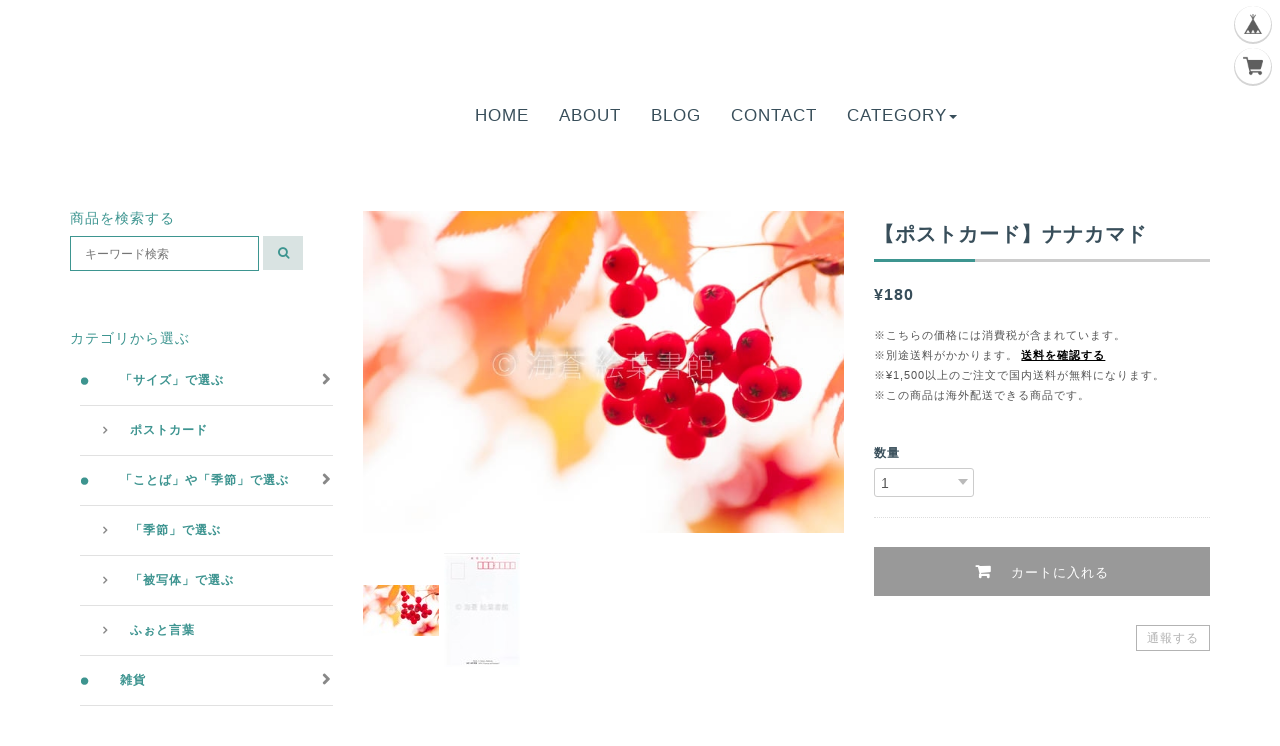

--- FILE ---
content_type: text/html; charset=UTF-8
request_url: https://shop.seasow.net/items/5144994/reviews?format=user&score=&page=1
body_size: 578
content:
				<li class="review01__listChild">
			<figure class="review01__itemInfo">
				<a href="/items/5144850" class="review01__imgWrap">
					<img src="https://baseec-img-mng.akamaized.net/images/item/origin/23224ef765dd91abe071c3902430eade.jpg?imformat=generic&q=90&im=Resize,width=146,type=normal" alt="【ポストカード】朝の鈴の音" class="review01__img">
				</a>
				<figcaption class="review01__item">
					<i class="review01__iconImg ico--good"></i>
					<p class="review01__itemName">【ポストカード】朝の鈴の音</p>
										<time datetime="2022-06-20" class="review01__date">2022/06/20</time>
				</figcaption>
			</figure><!-- /.review01__itemInfo -->
								</li>
				<li class="review01__listChild">
			<figure class="review01__itemInfo">
				<a href="/items/12293623" class="review01__imgWrap">
					<img src="https://baseec-img-mng.akamaized.net/images/item/origin/a6547eded8d6162d92102e370aa040ef.jpg?imformat=generic&q=90&im=Resize,width=146,type=normal" alt="【ポストカード】すずらん" class="review01__img">
				</a>
				<figcaption class="review01__item">
					<i class="review01__iconImg ico--good"></i>
					<p class="review01__itemName">【ポストカード】すずらん</p>
										<time datetime="2022-06-20" class="review01__date">2022/06/20</time>
				</figcaption>
			</figure><!-- /.review01__itemInfo -->
								</li>
				<li class="review01__listChild">
			<figure class="review01__itemInfo">
				<a href="/items/5144905" class="review01__imgWrap">
					<img src="https://baseec-img-mng.akamaized.net/images/item/origin/5436585a3cd95f08c260151341449a7a.jpg?imformat=generic&q=90&im=Resize,width=146,type=normal" alt="再会の冬メルヘン" class="review01__img">
				</a>
				<figcaption class="review01__item">
					<i class="review01__iconImg ico--good"></i>
					<p class="review01__itemName">再会の冬メルヘン</p>
										<time datetime="2020-03-10" class="review01__date">2020/03/10</time>
				</figcaption>
			</figure><!-- /.review01__itemInfo -->
						<p class="review01__comment">ずっと眺めていれる作品。これでこの場所に出会った友人に手紙を書きます。ありがとうございます。</p>
									<p class="review01__reply">思い出のある場所だったのですね(*^-^*)
きっとお友達も笑顔になって下さると思います！
こちらこそありがとうございます。</p>
					</li>
				<li class="review01__listChild">
			<figure class="review01__itemInfo">
				<a href="/items/26864281" class="review01__imgWrap">
					<img src="https://baseec-img-mng.akamaized.net/images/item/origin/0f992092b7f4bc506dd3b4f2c0cf783f.jpg?imformat=generic&q=90&im=Resize,width=146,type=normal" alt="【アクリアキーホルダー】メルヘンの丘(冬)" class="review01__img">
				</a>
				<figcaption class="review01__item">
					<i class="review01__iconImg ico--good"></i>
					<p class="review01__itemName">【アクリアキーホルダー】メルヘンの丘(冬)</p>
										<time datetime="2020-03-10" class="review01__date">2020/03/10</time>
				</figcaption>
			</figure><!-- /.review01__itemInfo -->
						<p class="review01__comment">思い出の場所、大切な場所でした。大切に身につけたいです。</p>
									<p class="review01__reply">外にもお持ち歩きいただけるように地味にこだわって作っています。
ぜひお供にしてくださいませ(*^-^*)</p>
					</li>
		

--- FILE ---
content_type: text/css
request_url: https://basefile.akamaized.net/testdesign/6097c40ad3021/style.css?1764126422437
body_size: 9591
content:
/*
Template name: Hexagon
Author : mami
Website : http://infinityforest.net/home
*/
/* ------------------------------------
01.Global
02.top_bar(baseMenu)
03.logo
04.global_nav
05.header
06.topBanner
07.Information
08.item-list
09.side
10.footer
11.bottom
12.itemPage
13.aboutPage
14.lowPage, privacy
15.blog
16.contact
17.other
------------------------------------ */
/* =01.Global
------------------------------------- */
body {
    background: #fff;
    font-family: -apple-system, BlinkMacSystemFont, "Helvetica Neue", "Noto Sans JP", "ヒラギノ角ゴ ProN W3", "Hiragino Kaku Gothic ProN", Arial, メイリオ, Meiryo, sans-serif;
    color: #384e5a !important;
    font-size: 14px !important;
    word-wrap: break-word;
    line-height: 1.6;
    letter-spacing: 1px;
    -webkit-font-smoothing: antialiased;
    -moz-osx-font-smoothing: grayscale;
}

a {
    color: #384e5a !important;
    -webkit-transition: background-color, color .3s linear;
    -moz-transition: background-color, color .3s linear;
    -o-transition: background-color, color .3s linear;
    transition: background-color, color .3s linear;
}

a:hover {
    text-decoration: underline !important;
    color: #7F7A77 !important;
}

a:focus {
    outline: 0;
}

#main_image img {
    width: 100%;
}

#main {
    margin-bottom: 40px;
}
#main > .item{clear: both;}
#left {
    margin-top: 20px;
    margin-bottom: 40px;
}

@media (max-width:767px) {
    #main {
        margin-top: 0px;
    }
}

ins {
    background-color: #ff9;
    color: #000;
    text-decoration: none;
}

mark {
    background-color: #ff9;
    color: #000;
    font-style: italic;
    font-weight: bold;
}

del {
    text-decoration: line-through;
}

abbr[title], dfn[title] {
    border-bottom: 1px dotted;
    cursor: help;
}

table {
    border-collapse: collapse;
    border-spacing: 0;
}

hr {
    display: block;
    height: 1px;
    border: 0;
    border-top: 1px solid #ccc;
    margin: 1em 0;
    padding: 0;
}

ol, ul {
    list-style: none;
}

ul li {
    margin: 0;
    padding: 0;
}

blockquote, q {
    quotes: none;
}

blockquote:before, blockquote:after,
q:before, q:after {
    content: '';
    content: none;
}

.clearfix {
    clear: both;
}

:focus {
    outline: 0;
}

ins {
    text-decoration: none;
}

del {
    text-decoration: line-through;
}

table {
    border-collapse: collapse;
    border-spacing: 0;
}

::-webkit-scrollbar {
    width: 5px;
    height: 8px;
}

::-webkit-scrollbar-track {
    background: #FFFFFF;
    -webkit-box-shadow: inset 1px 1px 2px #E0E0E0;
    border: 1px solid #D8D8D8;
}

::-webkit-scrollbar-thumb {
    background: #ccc;
    -webkit-box-shadow: inset 1px 1px 2px rgba(155, 155, 155, 0.4);
}

::-webkit-scrollbar-thumb:hover {
    -webkit-box-shadow: inset 1px 1px 10px rgba(0, 0, 0, 0.3);
}

::-webkit-scrollbar-thumb:active {
    background: #888;
    -webkit-box-shadow: inset 1px 1px 2px rgba(0, 0, 0, 0.3);
}

/* =02.top_bar(baseMenu)
------------------------------------- */
#baseMenu {
    box-sizing: border-box;
    position: fixed;
    top: 0;
    right: 0;
    z-index: 100;
    padding: 5px 10px;
}

@media only screen and (min-width : 1200px) {
    #baseMenu {
        box-sizing: border-box;
        position: fixed;
        top: 0;
        right: 0;
        z-index: 100;
        width: 95px;
        padding: 5px 10px;
    }
}

#baseMenu img {
    display: inherit;
}

#baseMenu img {
    height: 20px !important;
}

#baseMenu>ul>li {
    float: left;
    list-style: none;
}

#baseMenu>ul>li.base {
    margin: 0 10px 5px 0;
}

#baseMenu>ul>li a {
    background-color: #FFF;
    border-radius: 50%;
    box-shadow: 0px 1px 0px 1px rgba(150, 150, 150, .4);
    cursor: pointer;
    display: block;
    margin: 1px 0 0;
    padding: 8px;
    -webkit-font-smoothing: antialiased;
    -webkit-transition-duration: 0.2s;
    -moz-transition-duration: 0.2s;
    -o-transition-duration: 0.2s;
    transition-duration: 0.2s;
}

#baseMenu>ul>li a:hover {
    box-shadow: 0px 0px 0px 1px rgba(150, 150, 150, .2);
    padding: 8px;
}

#top_bar .account_list {
    float: right;
    margin: 0;
}

#top_bar .account_list li {
    padding: 0;
}

#top_bar .account_list li a {
    display: inline-block;
    padding: 0 8px;
    color: #fff !important;
    font-size: 12px;
    line-height: 25px;
    background-color: #333333;
}

#top_bar .account_list li a:hover {
    text-decoration: none;
    background-color: #555;
}

#category-menu .category-list {
    display: none;
}

#category-menu:hover .category-list {
    display: block;
    padding: 10px 0 0;
    position: absolute;
    top: 35px;
    left: 25px;
    z-index: 9999;
}

#category-menu .category-list ul {
    background-color: #FFF;
    border: 1px solid #CCC;
    padding: 10px;
    border-radius: 3px;
    cursor: pointer;
    margin: 0;
    min-width: 150px;
}

#category-menu .category-list ul li {
    border: none;
    float: none;
    height: auto;
    line-height: 26px;
    margin: 0;
    padding: 0;
    text-align: left;
    width: 100%;
}

#category-menu .category-list ul li a {
    display: inline;
    font-size: 12px;
    font-weight: normal;
    letter-spacing: 1px;
    line-height: 18px;
}

#category-menu .category-list ul li a:hover {
    border-bottom: none;
    text-decoration: underline;
    color: #968336;
}

#category-menu .category-list ul li {
    display: block;
}

/* =03.LOGO
------------------------------------- */
#logo .site_name, #logoH .site_name {
    font-family: 'Luckiest Guy', cursive;
    font-size: 45px;
    font-weight: bold;
    margin: 0;
}

#logo {
    margin-bottom: 50px;
    float: none;
}

@media (max-width: 500px) {
    #logo {
        margin-bottom: 0;
    }
}

#logo .site_name a, #logoH .site_name a {
    color: #968336 !important;
}

#logo .site_name a:hover, #logoH .site_name a:hover {
    text-decoration: none !important;
}

#logo .site_name img {
    display: block;
    margin-left: auto;
    margin-right: auto;
    max-width: 100%;
}

@media (max-width:500px) {
    #logo .site_name img {
        display: block;
        margin-left: auto;
        margin-right: auto;
        max-width: 80%;
        max-height: 170px;
    }
}

#logoH .site_name a img {
    display: block;
    margin-top: .15em;
    max-width: 100%;
}

@media (max-width:500px) {
    #logoH .site_name img {
        display: block;
        margin-left: auto;
        margin-right: auto;
        max-width: 80%;
        max-height: 170px;
    }

    #logoH a span.logoText {
        text-align: center;
    }
}

/* =04.global_nav
------------------------------------- */
#header-navH {
    position: relative;
    width: 100%;
}

#header-navH>nav.navbar.navbar-default {
    position: absolute;
    bottom: 0;
    right: 0;
    width: 66.66666667%;
}


@media (max-width: 767px) {
    #header-navH>nav.navbar.navbar-default {
        position: relative;
        width: 100%;
    }
    .navbar-toggle{
        width: 94%;
    }
}

@media only screen and (max-width : 1200px) {
    #header-navH {
        margin-top: 0 !important;
    }
}

@media only screen and (max-width : 800px) {
    #header-navH {
        margin-top: -5px !important;
    }
}

#header-nav {
    margin: 0 auto;
    display: block;
    float: none;
}

.navbar {
    margin: 0 !important;
}

.navbar-default {
    background: none !important;
    border: none !important;
}

@media only screen and (max-width : 1200px) {
    .navbar-default {
        margin-top: 12px !important;
    }
}

@media only screen and (max-width : 800px) {
    .navbar-default {
        margin-top: 7px !important;
    }
}

.official_on {
    margin: 0 auto
}

.official_off {
    margin: 0 auto
}

.navbar-default .navbar-nav>li>a {
    position: relative;
    display: inline-block;
    transition: .3s;
}

.navbar-default .navbar-nav>li>a::after {
    position: absolute;
    top: 0;
    left: 50%;
    content: '';
    width: 0;
    height: 1px;
    background-color: #851;
    transition: .3s;
    -webkit-transform: translateX(-50%);
    transform: translateX(-50%);
}

.navbar-default .navbar-nav>li>a:hover, .navbar-default .navbar-nav>li>a:focus {
    text-decoration: none !important;
    color: #851 !important;
}

@media only screen and (min-width : 768px) {
    .navbar-default .navbar-nav>li>a:hover::after, .navbar-default .navbar-nav>li>a:focus {
        width: 100%;
    }

    .navbar-default .navbar-nav>li>a:hover::before {
        position: absolute;
        top: 0;
        left: 50%;
        content: '';
        width: 0;
        height: 0;
        border-style: solid;
        border-width: 5px 3.5px 0 3.5px;
        border-color: #851 transparent transparent transparent;
    }
}

#header-nav .header_list {
    float: left;
    margin: 0;
}

#header-nav .header_list li a {
    font-size: 12px;
}

.navbar-nav {
    font-size: 1.2em;
    font-color: #000;
}

@media only screen and (max-width : 800px) {
    .navbar-nav {
        font-size: 1em;
    }
}

.navbar-default .navbar-nav>.open>a, .navbar-default .navbar-nav>.open>a:hover, .navbar-default .navbar-nav>.open>a:focus {
    background-color: #fff !important;
}

@media only screen and (max-width : 500px) {
    .navbar-toggle {
        position: relative;
        width: 100% !important;
        float: none !important;
        padding: 9px 10px !important;
        margin-top: 20px !important;
        margin-right: 0 !important;
        margin-bottom: 8px;
        background-color: transparent;
        background-image: none;
        border: 1px solid transparent;
        border-radius: 0 !important;
    }

    .navbar-toggle p {
        margin: 0;
        font-size: 14px;
    }

    .navbar-toggle i {
        margin-right: 7px !important;
    }

    .nav>li {
        border-bottom: 1px solid #ddd;
    }

    .nav>li a {
        font-size: 14px;
    }
}

.dropdown-menu {
    box-shadow: 0 !important;
}

.dropdown-menu>li>a {
    padding: 5px 10px !important;
    font-size: 12px !important;
}

.dropdown-menu>li>a:hover {
    text-decoration: none !important;
}

.dropdown-menu>li>a i {
    margin-right: 10px;
}

ul.category_medium {
    font-size: 12px;
    list-style-type: circle;
}

ul.category_medium li>a {
    display: block;
}

span.cat-m {
    font-size: 9px;
    margin-left: 5px;
}

@media only screen and (min-width : 768px) {
    .dropdown:hover .dropdown-menu {
        display: block;
    }
}

.nav_V {
    float: none !important;
    text-align: center;
}

.nav_V>li {
    float: none !important;
    position: relative;
    display: inline-block;
    z-index: 9999;
}

@media (max-width: 800px) {
    .nav>li>a {
        position: relative;
        display: block;
        padding: 10px 10px;
    }
}

@media only screen and (max-width : 500px) {
    .nav_V>li {
        position: relative;
        display: block !important;
        text-align: left !important;
    }
}

/* =05.header
------------------------------------- */
#headerH>.container {
    padding: 6.5em 15px 1em;
    background: #fff;
}

@media (max-width: 500px) {
    #headerH>.container {
        padding: 4.5em 15px 0;
    }
}

#header>.container {
    padding: 5.5em 0 0;
    background: #fff;
}

@media (max-width: 500px) {
    #header>.container {
        padding: 4.5em 15px 0;
    }
}

/* =06.topBanner
------------------------------------- */
#topBanner, #no-topBanner {
    width: 100%;
    overflow: hidden;
    padding: 3rem 0;
}

@media (max-width: 500px) {
    #topBanner, #no-topBanner {
        width: 100%;
        height: auto;
        overflow: hidden;
        padding: 18px 0 20px 0;
    }
}

#banner img {
    width: 100%;
    max-height: 400px;
}

/*----- slider ----*/
#main_slider {
    max-height: 400px;
    overflow: hidden;
}

.carousel .item-mask {
    width: 100%;
    overflow: hidden;
}

.carousel-control .icon-prev,
.carousel-control .icon-next,
.carousel-control .fa-chevron-left,
.carousel-control .fa-chevron-right {
    position: absolute;
    top: 50%;
    z-index: 5;
    display: inline-block;
}

.carousel-control .icon-prev,
.carousel-control .fa-chevron-left {
    left: 50%;
    margin-left: -10px;
}

.carousel-control .icon-next,
.carousel-control .fa-chevron-right {
    right: 50%;
    margin-right: -10px;
}

.carousel-control .icon-prev,
.carousel-control .icon-next {
    width: 20px;
    height: 20px;
    margin-top: -10px;
    font-family: serif;
    line-height: 1;
}

@media screen and (min-width: 768px) {

    .carousel-control .fa-chevron-left,
    .carousel-control .fa-chevron-right,
    .carousel-control .icon-prev,
    .carousel-control .icon-next {
        width: 30px;
        height: 30px;
        margin-top: -15px;
        font-size: 30px;
        color: #fff !important;
    }

    .carousel-control .fa-chevron-left,
    .carousel-control .icon-prev {
        margin-left: -15px;
    }

    .carousel-control .fa-chevron-right,
    .carousel-control .icon-next {
        margin-right: -15px;
    }

    .carousel-caption {
        right: 20%;
        left: 20%;
        padding-bottom: 30px;
    }

    .carousel-indicators {
        bottom: 0 !important;
    }
}

@media screen and (min-width: 500px) {
    .carousel-indicators {
        bottom: 0 !important;
    }
}

.carousel-control .fa-chevron-left,
.carousel-control .fa-chevron-right,
.carousel-control .icon-prev,
.carousel-control .icon-next {
    color: #fff !important;
}

/* =07.Inform
------------------------------------- */
#information {
    min-height: 100px;
    padding: 0 1em;
    background: #fff;
    overflow-y: auto;
}

@media (max-width: 1200px) {
    #information {
        max-height: 300px;
    }
}

@media (max-width: 991px) {
    #information {
        max-height: 252px;
    }
}

@media (max-width: 500px) {
    #information {
        margin-top: 20px;
        height: 157px;
    }
}

#information .side_title {
    position: relative;
    font-size: 17px;
    margin: 10px 0 42px 0;
    color: #444;
}

#information .side_title:after {
    content: "";
    width: 12%;
    height: 1px;
    position: absolute;
    bottom: -7px;
    left: 10%;
    background: #968336;
}

@media (max-width: 800px) {
    #information .side_title {
        font-size: 15px;
        margin-bottom: 20px;
    }

    #information .side_title:after {
        bottom: -7px;
        left: 17%;
        width: 14%;
    }
}

@media (max-width: 500px) {
    #information .side_title:after {
        width: 12%;
        left: 9%;
    }
}

@media (max-width: 321px) {
    #information .side_title:after {
        width: 12%;
        left: 11%;
    }
}

#information_inner {
    padding: 0 10px 0.875em 0;
    margin-left: 10px;
    color: #384e5a;
}

.information_cat {
    position: relative;
    padding: 3px 6px;
    color: #fff;
    font-size: 10px;
    background-color: #333;
    margin-right: 1.2em;
    text-transform: uppercase;
}

.information_cat::after {
    content: "";
    position: absolute;
    top: 0;
    right: -7px;
    width: 0;
    height: 0;
    border-style: solid;
    border-width: 17px 7px 0 0;
    border-color: #333 transparent transparent transparent;
}

/* =08.item-list
------------------------------------- */
#contents>.container {
    background: #fff;
    padding-top: 56px;
    padding-bottom: 60px;
}

@media only screen and (max-width : 768px) {
    #contents>.container {
        padding-top: 36px;
        padding-bottom: 30px;
    }
}

.main_item_panel {
    margin-bottom: 60px;
}

@media (max-width: 500px) {
    .main_item_panel {
        margin-bottom: 10px;
    }

    .main_item_panel:nth-child(odd) {
        padding: 0 5px 0 10px;
    }

    .main_item_panel:nth-child(even) {
        padding: 0 10px 0 5px;
    }
}

.main_title {
    position: relative;
    margin-top: 16px;
    margin-bottom: 40px;
    color: #444;
    font-size: 21px;
    font-weight: 400;
    letter-spacing: 0px;
}

.main_title:after {
    content: "";
    width: 5%;
    height: 1px;
    position: absolute;
    bottom: -10px;
    left: 3%;
    background: #968336;
}

@media (max-width: 800px) {
    .main_title {
        font-size: 18px;
    }

    .main_title:after {
        left: 5%;
    }
}

@media (max-width: 500px) {
    .main_title {
        font-size: 18px;
        margin-top: 0
    }

    .main_title:after {
        left: 7.5%;
        width: 10%;
    }
}

@media (max-width: 321px) {
    .main_title {
        font-size: 18px;
        margin-top: 0
    }

    .main_title:after {
        left: 9.5%;
        width: 10%;
    }
}

.item_list {
    padding: 10px;
    border: solid 1px #ccc;
    background: #fff;
    box-shadow: 4px 4px 2px #e1e1e1;
}

@media (max-width: 500px) {
    .item_list {
        min-height: 200px;
        padding-bottom: 0;
        margin-bottom: 15px;
    }
}

.item_list .cat_name {
    position: absolute;
    top: 0;
    right: 0;
    z-index: 1;
    text-align: center;
    padding: 3px 6px;
    color: #fff;
    font-size: 10px;
    background-color: #333333;
}

.item_image a, .item_image_fix a {
    display: block;
}

img.item_image_fix {
    display: block;
    margin: 0 auto;
    height: 160px;
    width: auto;
    overflow: hidden;
    background-repeat: no-repeat;
    background-position: center center;
    background-size: cover;
}

@media (max-width: 800px) {
    .item_list .item_image_fix {
        height: 171px;
        width: auto;
    }
}

@media (max-width: 500px) {
    .item_list .item_image_fix {
        height: 128px;
        width: auto;
    }
}

@media (max-width: 400px) {
    .item_list .item_image_fix {
        height: 93px;
        max-width: 100%;
    }
}

.title {
    padding-bottom: 2em;
}

.item_image {
    margin-bottom: 10px;
    max-width: 100%;
    overflow: hidden;
}

h2.title {
    margin: 10px 0 20px 0;
    padding: 0;
    font-size: 13px;
    font-weight: 600;
    line-height: 1.4 !important;
}

h2.title a {
    font-size: 13px;
    font-weight: 600;
    line-height: 1.4 !important;
}

.price_left {
    margin: 0;
    padding: 0 10px 0 5px;
    white-space: nowrap;
    overflow: hidden;
}

.price_right {
    text-align: right;
    padding-bottom: 10px;
    white-space: nowrap;
    overflow: hidden;
}

@media (max-width: 500px) {
    .price_left {
        padding: 0 0 10px 0;
    }

    .price_right {
        padding: 0 5px 10px 0;
    }

    .price_Discoun {
        display: block;
        text-align: center;
    }
}

span.price, .price {
    font-style: italic;
    word-break: break-all;
    white-space: nowrap;
}

.price {
    margin-top: 10px;
}

.price_Proper {
    display: block;
    text-decoration: line-through;
    margin-bottom: 10px;
}

.price_Discount_price {
    color: #E53935;
    font-size: 13px;
    white-space: nowrap;
    word-break: keep-all;;
}
.price_Discount {
    color: #E53935;
    padding: 1px 3px;
    border: solid 1px #E53935;
    margin-left: 5px;
}
@media (max-width: 1024px) {
    .price_left >.price_Discount {
        float: left;
    }
    .price_right >.price_Discount {
        float: right;
    }

}

p.more {
    margin-top: 40px;
    text-decoration: none;
    padding: 0;
}

a p.more:hover, #Readmore p.more:hover {
    text-decoration: none;
}

#Readmore a p.more:hover {
    text-decoration: none;
    color: ##eee !important;
}

@media (max-width: 500px) {
    #Readmore {
        margin-top: 15px;
    }
}

p.more {
    text-align: center;
    border: 1px solid #ccc;
    margin: 0 auto;
    padding: 20px 0;
}

@media (max-width: 800px) {
    #Readmore {
        width: 90%;
    }
}

#Readmore:hover {
    border: 1px solid #aaa;
    color: #eee !important;
    background-color: #333333;
    text-decoration: none;
    cursor: pointer;
}

#Readmore p i {
    margin-right: 10px;
}

#Readmore p i:hover {
    color: #eee !important;
}

@media (max-width: 500px) {
    #Readmore {
        width: 100%;
        padding: 10px 0;
    }
}

.item_image a .soldout_cover {
    background-color: rgba(255, 255, 255, 0.9);
    bottom: 0;
    /* filter: progid:DXImageTransform.Microsoft.Gradient(GradientType=0,StartColorStr=#77000000,EndColorStr=#77000000); */
    /* -ms-filter: "progid:DXImageTransform.Microsoft.Gradient(GradientType=0,StartColorStr=#77000000,EndColorStr=#77000000)"; */
    filter: alpha(opacity=80);
    -ms-filter: "alpha(opacity=80)";
    -moz-opacity: 0.8;
    -khtml-opacity: 0.8;
    left: 0;
    opacity: 0.8;
    position: absolute;
    right: 0;
    top: 0;
    zoom: 1;
    z-index: 999;
}

.item_image a .soldout_cover p, .item_image_fix .soldout_cover p {
    text-align: center;
    color: #000;
    font-size: 22px;
    font-weight: 600;
    font-family: 'Federo';
    margin-top: 38%;
}

.recommend_item_meta, .information_item_meta {
    margin-top: 1em;
}

/* =09.side
------------------------------------- */
#category .side_title, #side_recommend .side_title {
    margin-top: 0;
    color: #444;
    font-size: 14px;
    text-transform: uppercase;
}

#Side_info .side_title {
    margin-top: 0;
    color: #444444;
    font-size: 15px;
    text-transform: uppercase;
    margin-bottom: 20px;
}

#Side_info {
    margin-bottom: 40px;
}

#category .side_panel {
    font-size: 12px;
}

#category .side_panel {
    padding: 0;
}

#category .side_panel p {
    margin: 0;
}

ul#appsItemCategoryTag {
    margin: 0;
    padding: 0;
}

#category {
    margin-bottom: 60px;
}

#category .side_panel ul {
    padding: 0;
    margin-left: 10px;
}

#category .side_panel ul li {
    list-style: none;
    padding: 0;
}

#category .side_panel ul li a {
    list-style: none;
    display: block;
    background: url(https://basefile.s3.amazonaws.com/testdesign/55f55c3b8b389/bullet.png) no-repeat left;
    padding: 15px 40px;
    border-bottom: 1px solid #e1e1e1;
    color: #777;
    font-size: 12px;
    font-weight: bold;
}

#category .side_panel ul li a:after {
    content: "\f054";
    display: inline-block;
    font-family: FontAwesome;
    position: absolute;
    right: 1.4em;
    color: #888;
}

#category-menu .category-list ul li:before {
    content: "\f105";
    display: inline-block;
    font-family: FontAwesome;
    color: #777;
    margin-right: 5px;
}

#category .side_panel ul li a:hover {
    text-decoration: none;
    color: #555555;
}

#category .side_panel ul li.list_img img {
    width: 30px;
    height: 30px;
}

#category .side_panel ul.appsItemCategoryTag_lowerchild {
    background: none;
    padding: 0;
    margin-left: 0;
}

#category .side_panel ul.appsItemCategoryTag_lowerchild li a:after {
    content: "\f105";
    display: inline-block;
    font-family: FontAwesome;
    position: absolute;
    left: 4em;
    color: #888;
}

#category .side_panel ul.appsItemCategoryTag_lowerchild li a {
    list-style-type: circle !important;
    display: block;
    background: none;
    padding: 15px 50px;
    border-bottom: 1px solid #e1e1e1;
    color: #777;
    font-size: 12px;
    font-weight: bold;
}

#category .side_panel ul.appsItemCategoryTag_lowerchild li.appsItemCategoryTag_child a {
    list-style-type: circle !important;
    display: block;
    background: none;
    padding: 15px 50px;
    border-bottom: 1px solid #e1e1e1;
    color: #777;
    font-size: 12px;
    font-weight: bold;
}

/*recommend*/
#side_recommend {
    margin-bottom: 40px;
}

#side_information {
    margin-bottom: 20px;
}

#side_recommend .side_panel {
    font-size: 12px;
}

#side_recommend .side_panel dt,
#side_recommend .side_panel dd,
#side_recommend .side_panel label {
    padding: 3px 0;
    color: #777777;
    font-weight: 100;
}

#side_recommend .side_panel dl {
    margin: 0;
}

#side_recommend .item_list {
    clear: both;
    float: left;
    position: relative;
    margin-bottom: 20px;
}

#side_recommend .item_list .cat_name {
    position: absolute;
    top: 0;
    left: 0;
    text-align: center;
    padding: 3px 6px;
    color: #fff;
    font-size: 10px;
    background-color: #333333;
}

#side_recommend .item_list .item_image {
    float: left;
    width: 90px;
    margin-right: 10px;
    border: 1px solid #e1e1e1;
}

#side_recommend .item_list .item_image img {
    width: 100%;
    height: 100%;
}

@media (max-width: 800px) {
    #side_recommend .item_list .item_image {
        float: none;
        width: 130px;
        margin-bottom: 10px;
    }
}

#side_recommend .item_list .item_meta {
    float: right;
    max-width: 110px;
}

#side_recommend .item_list .item_meta .title {
    margin-top: 0;
    margin-bottom: 10px;
}

#side_recommend .recommend_item_panel {
    position: relative;
    margin: 0 0 40px 10px;
    background: #fff;
}

#side_recommend .recommend_item_panel .recommend_item_image img {
    width: 100%;
    height: 100%;
    padding: 4px;
}

#side_recommend .recommend_item_panel .recommend_item_image {
    float: left;
    width: 90px;
    margin-right: 10px;
    border: 1px solid #e1e1e1;
}

@media (max-width: 800px) {
    #side_recommend .recommend_item_panel .recommend_item_image {
        width: 140px;
        margin-bottom: 10px;
    }
}

@media (max-width: 500px) {
    #side_recommend .recommend_item_panel .recommend_item_image {
        width: 90px;
        margin-bottom: 0;
    }
}

#side_recommend .recommend_item_panel .recommend_item_meta {
    padding: 0 10px;
}

#side_recommend .recommend_item_panel .recommend_item_meta .recommend_title a {
    font-size: 12px;
    font-weight: bold;
}

#guide {
    margin-bottom: 40px;
}

#guide .side_title {
    margin-top: 0;
    color: #444444;
    font-size: 14px;
}

#guide .side_panel {
    font-size: 12px;
    padding: 0;
}

#guide .side_panel ul,
#guide .side_panel p {
    margin: 0;
}

#guide .side_panel ul li a {
    display: block;
    padding: 15px;
    border-bottom: 1px solid #e1e1e1;
    color: #777777;
    font-size: 12px;
    font-weight: bold;
}

#guide .side_panel ul li a:hover {
    text-decoration: none;
    color: #555555;
}

#guide .side_panel ul li a:hover>i {
    color: #555555;
}

#guide .side_panel ul li a i {
    float: right;
    margin-top: 4px;
    color: #777777;
    font-size: 12px;
}

/* =10.footer
------------------------------------- */
#footer_wrapper {
    border-top: 3px solid #e1e1e1;
    color: #888;
    background: #000 url(../images/footer.png) no-repeat center bottom;
    background-size: contain;
}

#footer {
    position: relative;
    text-align: center;
    padding: 35px 25px 35px 25px;
    color: #888;
    font-size: 12px;
}

#footer ul li a {
    color: #888 !important;
}

#footer ul li a:hover {
    color: #eee !important;
}

#footer #pagetop a {
    position: absolute;
    top: -30px;
    right: 15px;
    display: block;
    width: 38px;
    height: 38px;
    border: 1px solid #aaa;
    font-size: 24px;
    color: #eee !important;
    background-color: #333333;
    transform: rotate(-45deg);
}

#footer #pagetop a:hover {
    color: #000 !important;
    background-color: #fff;
}

#footer #pagetop a i {
    line-height: 24px;
    transform: rotate(45deg);
}

#footer #pagetop a i:hover {
    color: #000 !important;
    line-height: 24px;
    transform: rotate(45deg);
}

#copyright {
    color: #fff;
    padding-top: 7px;
}

#copyright span {
    margin: 0 5px;
}

/* =11.bottom
------------------------------------- */
#bottom {
    margin-top: 40px;
}

#bottom_item {
    margin-top: 60px;
}

@media (max-width: 500px) {
    #bottom {
        margin-top: 32px;
        padding: 0;
    }
}

#free .free_title {
    padding: 6px 10px;
    margin-top: 20px;
    margin-bottom: 10px;
    border: 1px solid #e1e1e1;
    vertical-align: middle;
    line-height: 2;
}

#free .free_title i {
    font-size: 16px;
    margin-right: 10px;
}

.free_body {
    padding: 15px 5px;
}

@media (max-width: 500px) {
    .free_body {
        padding: 15px 0;
    }
}

.full_free {
    overflow: hidden;
}

.full_free img {
    padding: 0 5px;
}

@media (max-width: 500px) {
    .full_free img {
        padding: 0 0 10px 0;
    }
}

/* =12.itemPage
------------------------------------- */
ul#slideImg {
    margin: 0;
    padding: 0;
    list-style: none;
}

.imgBox img {
    max-width: 100%;
    height: auto;
    z-index: 50;
    display: block;
}

@media (max-width: 1200px) {
    .imgBox img {
        z-index: 50;
        display: block;
        max-width: 100%;
    }
}

@media (max-width:800px) {
    .imgBox img {
        z-index: 50;
        display: block;
        max-width: 100%;
    }
}

@media (max-width:500px) {
    .imgBox img {
        z-index: 50;
        display: block;
        max-width: 100%;
    }
}

ul#slideImgPager {
    padding: 20px 0 0 5px;
    list-style: none;
    overflow: hidden;
}

ul#slideImgPager li {
    margin: 0 0 10px 0;
}

.list-inline>li {
    display: inline-block;
    padding-right: 0;
    padding-left: 0;
}

.smallImgBox img {
    width: 100%;
}

.itemTitle, #law h2, #privacy h2, .inquirySection h1, #about h2 {
    margin: 8px 0 24px 0;
    background: none !important;
    border-bottom: 3px solid #ccc;
    position: relative;
    padding-left: 0;
    padding-bottom: 10px;
    font-weight: 600;
    font-size: 20px;
    line-height: 1.5;
}

.itemTitle:after, #law h2:after, #privacy h2:after, .inquirySection h1:after, #about h2:after {
    content: "";
    width: 30%;
    height: 3px;
    position: absolute;
    bottom: -3px;
    left: 0;
    background: #851;
}

ul#slideImgPager li img._it_img {
    display: none;
}

.emb {
    white-space: nowrap;
}

#buyButton {
    overflow: hidden;
}

.report {
    border-top: 1px dotted #ddd;
    right: 0;
    text-align: right;
    padding: 20px 0 0 0;
}

#widget {
    margin: 0 !important;
    text-align: left !important;
}

@media (max-width: 800px) {
    .itemTitle {
        margin-top: 40px;
    }

    .itemDescription {
        margin-top: 20px;
    }
}

@media (max-width: 500px) {
    .itemDescription {
        margin-top: 0;
        font-size: 0.9em!important;
    }

    .itemTitle {
        margin-top: 10px;
    }

    .twitter {
        padding: 0;
    }

    .emb {
        padding: 0;
    }
}

.itemPrice h2 {
    font-size: 16px;
    margin-bottom: 24px;
    font-weight: 700;
}

#itemAttention p {
    color: #555;
    margin-bottom: 3px;
    font-size: 11px;
}

.alesPeriod--term {
    color: #fff;
}

a#postageOpen {
    display: inline;
    color: #000 !important;
}

.item_info {
    margin-top: 40px;
}

@media (max-width: 800px) {
    .item_info {
        margin-top: 20px;
    }
}

@media (max-width: 500px) {
    .item_info {
        margin-top: 32px;
    }
}

.itemDescription p {
    color: #555;
}

select, input[type="file"] {
    height: 30px;
    line-height: 30px;
}
.PurchaseForm{margin-top: 40px;}
.purchaseButton__btn--requestRestockMail{
    border: 2px solid #4e4d4d;
    border-radius: 0;
    background: #fff;
    padding: 15px;
    display: block;
    text-align: center;
    position: relative;
    color: #444;
    margin: 7em 0 3em 0;
}
.purchaseButton__btn--requestRestockMail:before{
    position: absolute;
    top: 2px;
    left: 2px;
    width: calc(100% - 4px);
    height: calc(100% - 4px);
    content: '';
    -webkit-transition: all .3s;
    transition: all .3s;
    border: 1px solid #4e4d4d;
}
.purchaseButton__btn--requestRestockMail:hover:before {
    top: 0;
    left: 0;
    width: 100%;
    height: 100%;
    content: '';
}
.search_container {
    box-sizing: border-box;
}

.search_container input[type="text"] {
    background: #fff;
    border: 1px solid #ccc;
    height: 35px;
    max-height: 95%;
}
@media (max-width: 500px) {
    .search_container input[type="text"] {
        width: 100%;
    }
}
@media (max-width: 1024px) {
    .search_container input[type="text"] {
        width: 70%;
    }
}

.search_container input[type="text"]:focus {
    outline: 0;
}

.search_container input[type="submit"] {
    cursor: pointer;
    font-family: FontAwesome;
    border: none;
    background: #ccc;
    color: #555;
    outline: none;
    width: 40px;
    height: 34px;
    vertical-align: top;
}

@media (max-width: 800px) {
    .search_container input[type="submit"] {
        margin-top: 0;
    }
}
@media (max-width: 500px) {
    #purchase_form>select,  #purchase_form>input[type="text"]{
        display: block;
        Width: 100%;
    }
}
select {
    margin-bottom: 0;
    padding: 4px 6px;
    font-size: 14px;
    min-width: 100px;
    height: 30px;
    line-height: 30px;
    background-color: #fff;
    border: 1px solid #ccc;
    color: #555;
    vertical-align: middle;
    -webkit-border-radius: 3px;
    -moz-border-radius: 3px;
    border-radius: 3px;
}

.button, .purchaseButton__btn--addToCart, .purchaseButton__btn--comingSoon, .purchaseButton__btn--noItem, .purchaseButton__btn--comingSoonStay, .purchaseButton__btn--endOfSale, .purchaseButton__btn--notApplying {
    font-family: -apple-system, 'Josefin Sans', BlinkMacSystemFont, "Helvetica Neue", "Noto Sans JP", "ヒラギノ角ゴ ProN W3", "Hiragino Kaku Gothic ProN", Arial, メイリオ, Meiryo, sans-serif;
    : Arial, Helvetica, "Hiragino Kaku Gothic ProN", "郢晏�ﾎ帷ｹｧ�ｮ郢晄焔�ｧ蛛ｵ縺� Pro W3", "Meiryo", sans-serif !important;
    margin: 30px 0 30px 270px;
    float: right;
    background-color: #999;
    padding: 12px 5px;
    font-size: 13px;
    letter-spacing: 1px;
    text-align: center;
    color: white !important;
    cursor: pointer;
    width: 100%;
    border: 0px;
    -webkit-transition-duration: 0.2s;
    -moz-transition-duration: 0.2s;
    -o-transition-duration: 0.2s;
    transition-duration: 0.2s;
    -webkit-transition-timing-function: ease-in-out;
    -moz-transition-timing-function: ease-in-out;
    -o-transition-timing-function: ease-in-out;
    transition-timing-function: ease-in-out;
}

.button:hover, .purchaseButton__btn--addToCart:hover, .purchaseButton__btn--comingSoon:hover, .purchaseButton__btn--noItem:hover, .purchaseButton__btn--comingSoonStay:hover, .purchaseButton__btn--endOfSale:hover, .purchaseButton__btn--notApplying:hover {
    opacity: 0.7;
    filter: progid:dximagetransform.microsoft.alpha(opacity=80);
}

#purchase_form .purchaseButton .purchaseButton__btn:disabled {
    background: #d6d6d6;
    cursor: not-allowed;
}

.tempDetail section.row #purchase_form label {
    font-size: 14px;
    margin: 16px 0 8px 0;
    line-height: 1em;
    display: block;
}
.tempDetail section.row select {
    cursor: pointer;
    overflow: hidden;
    text-overflow: ellipsis;
    white-space: nowrap;
    word-wrap: normal;
}
.tempDetail section.row input:not(.shippingList__accordionSwitch), .tempDetail section.row select {
    display: block;
    margin-bottom: 16px;
    width: 100%;
    box-sizing: border-box;
}
#widget>a.widgetLink {
    margin-top: 20px;
    background-color: #D2D1D1 !important;
    vertical-align: middle;
    display: block;
    font-size: 11px;
    color: #5F5D5D !important;
    border-radius: 3px;
    -webkit-border-radius: 3px;
    -moz-border-radius: 3px;
    -o-border-radius: 3px;
    padding: 0 5px;
}

.takeout__label, .lottery__label {
    display: inline-block;
    padding: 5px;
}

.takeout__data, .lottery__data--applying, .preOrder, .salesPeriod--term, .salesPeriod--finish {
    margin: 20px 0;
    padding: 3px;
}

.lottery__data--announce {
    display: block;
    margin-bottom: 20px;
    padding: 3px;
}

.deliveryShortestDay {
    margin: 10px 0 20px 0;
}

.lottery__data--applying {
    display: block;
}

.salesPeriod--text, p#currencyWarning {
    margin-top: 20px;
}

span.ItemTakeout, span.ItemLottery {
    padding: 2px 3px;
}

.R_title {
    margin-top: 1em;
}

@media (max-width: 500px) {
    .social {
        margin-top: 15px;
        padding: 0;
    }
}

/* =13.aboutPage
------------------------------------- */
#about {
    padding: 20px 40px 40px !important;
}

@media (max-width:500px) {
    #about {
        padding: 20px 0 40px !important;
    }
}

#about p, #law p, #privacy p {
    color: #555;
}

#about {
    font-size: 13px;
    line-height: 1.7;
}

.about_social {
    margin-top: 40px;
    padding: 20px 0;
}

.about_social ul {
    margin: 0;
    padding: 0;
}

.about_shopinfo {
    margin-top: 40px;
}

.about_shopinfo dl {
    border-top: 1px solid #d9d9d9;
    border-right: 1px solid #d9d9d9;
    display: table;
    width: 100%;
    margin-bottom: 0 !important;
}

@media (max-width:500px) {
    .about_shopinfo dl {
        border-right: 0;
    }
}

.about_shopinfo dl:last-child {
    border-bottom: 1px solid #d9d9d9;
}

.about_shopinfo dt {
    color: #FFFFFF;
    background-color: #A0A0A0;
    padding: 16px;
    display: table-cell;
    box-sizing: border-box;
    width: 25%;
    font-weight: 400;
    text-align: center;
    vertical-align: middle;
}

@media (max-width: 500px) {
    .about_shopinfo dt {
        display: block;
        text-align: left;
        width: 100%;
        vertical-align: middle;
    }
}

.about_shopinfo dd div.innner {
    padding: 16px 45px 16px 40px;
}

@media (max-width: 500px) {
    .about_shopinfo dd div.innner {
        padding: 16px 45px 16px 15px;
    }
}

/* =14.lowPage
------------------------------------- */
#law h3, #privacy h3 {
    font-size: 18px;
    color: #1A1A1A;
    border-left: 1px solid #000;
    padding-left: 10px;
    margin: 40px 0 25px 0;
}

.privacy_intro {
    margin: 15px 0;
    line-height: 1.7;
}

#privacy, #law {
    padding-left: 40px;
    box-sizing: border-box;
    font-family: -apple-system, BlinkMacSystemFont, "Helvetica Neue", "Noto Sans JP", "ヒラギノ角ゴ ProN W3", "Hiragino Kaku Gothic ProN", Arial, メイリオ, Meiryo, sans-serif;
    : Arial, Helvetica, "Hiragino Kaku Gothic ProN", "驛｢譎擾ｿｽ�主ｸｷ�ｹ�ｧ�ｽ�ｮ驛｢譎���ｽ�ｧ陋幢ｽｵ邵ｺ�ｽ Pro W3", "Meiryo", sans-serif;
    font-size: 13px;
    color: #555;
    line-height: 1.7;
    margin: 0 auto;
    text-align: left;
}

@media (max-width:800px) {
    #privacy, #law {
        padding-left: 20px;
    }
}

@media (max-width:500px) {
    #privacy, #law {
        padding-left: 0;
    }
}

#privacy dt {
    font-weight: bold;
    margin: 15px 0 8px;
}

#privacy .privacy_intro {
    margin: 0 0 20px;
}

/* =15.blog
------------------------------------- */
#about>.blog_inner {
    padding: 0 0 10px 0 !important;
    margin-bottom: 60px;
}

@media (max-width:500px) {
    #about>.blog_inner {
        margin-bottom: 20px;
    }
}

.main #about.blogDetail .blog_title h2 {
    line-height: 1.5em;
    margin-bottom: 0;
    padding-bottom: 10px;
    text-transform: none;
    word-wrap: break-word;
}

.main #about.blogDetail .blog_title h2 a:hover {
    text-decoration: none;
}

.main #about .read_more a {
    border: 1px solid #ddd;
    padding: 7px 15px;
}

.blog_body>div, .blog_body>span {
    font-family: "Helvetica Neue", Arial, Helvetica, sans-serif !important;
}

.blog_head_image {
    padding-bottom: 15px;
}

/* =16.cotact
------------------------------------- */
.inquirySection {
    padding: 0 40px 50px;
}

@media (max-width:500px) {
    .inquirySection {
        padding: 0 0 50px;
    }
}

.inquirySection p {
    line-height: 1.7;
    color: #555;
    text-align: left;
}

.inquirySection form {
    margin: 10px 0 0 0;
}

.inquirySection dl {
    text-align: left;
}

.inquirySection dl dt {
    font-size: 12px;
    line-height: 16px;
    color: #384e5a;
    margin-bottom: 5px;
}

.inquirySection dl dt span {
    font-size: 11px;
    line-height: 11px;
    margin-left: 5px;
    color: #FB7C8A;
    vertical-align: baseline;
}

.inquirySection dl dd {
    margin-bottom: 20px;
}

.inquirySection dl dd input {
    width: 100%;
    padding: 10px;
    border: 1px solid #c4c4c4;
    border-radius: 5px;
    -webkit-border-radius: 5px;
    -moz-border-radius: 5px;
    -o-border-radius: 5px;
    font-size: 12px;
    line-height: 1.5;
}

.inquirySection dl dd textarea {
    width: 100%;
    height: 135px;
    padding: 10px;
    border: 1px solid #c4c4c4;
    border-radius: 5px;
    -webkit-border-radius: 5px;
    -moz-border-radius: 5px;
    -o-border-radius: 5px;
}

@-moz-document url-prefix() {
    .inquirySection dl dd textarea {
        font-size: 11px;
    }
}

.inquirySection .control-panel input#buttonLeave {
    width: 100%;
    margin: 55px 0 0 0;
    padding: 14px 0;
    font-size: 12px;
    font-weight: bold;
    letter-spacing: 5px;
    color: #ffffff;
    background-color: #999;
    border: none;
    -webkit-font-smoothing: antialiased;
    -webkit-transition-duration: 0.2s;
    -moz-transition-duration: 0.2s;
    -o-transition-duration: 0.2s;
    transition-duration: 0.2s;
    -webkit-transition-timing-function: ease-in-out;
    -moz-transition-timing-function: ease-in-out;
    -o-transition-timing-function: ease-in-out;
    transition-timing-function: ease-in-out;
}

@media (max-width: 500px) {
    .inquirySection .control-panel input#buttonLeave {
        margin: 30px 0 0 0;
    }
}

.inquirySection .control-panel input#buttonLeave:hover {
    cursor: pointer;
    opacity: 0.7;
    filter: alpha(opacity=70);
    -ms-filter: "alpha(opacity=70)";
    -moz-opacity: 0.7;
    -khtml-opacity: 0.7;
}

#inquiryConfirmSection p {
    font-size: 13px;
    color: #384e5a;
    line-height: 13px;
}

#inquiryConfirmSection dd {
    padding-left: 15px;
    font-size: 12px;
}

#inquiryCompleteSection p {
    margin: 30px 0 0;
    line-height: 1.4em;
}

#inquiryCompleteSection a {
    width: 100%;
    margin: 55px auto 0;
    padding: 14px 0;
    text-align: center;
    font-size: 12px;
    font-weight: bold;
    letter-spacing: 5px;
    color: #ffffff;
    background-color: #999999;
    -webkit-font-smoothing: antialiased;
    -webkit-transition-duration: 0.2s;
    -moz-transition-duration: 0.2s;
    -o-transition-duration: 0.2s;
    transition-duration: 0.2s;
    -webkit-transition-timing-function: ease-in-out;
    -moz-transition-timing-function: ease-in-out;
    -o-transition-timing-function: ease-in-out;
    transition-timing-function: ease-in-out;
    display: block;
}

#inquiryCompleteSection a:hover {
    opacity: 0.7;
    filter: alpha(opacity=70);
    -ms-filter: "alpha(opacity=70)";
    -moz-opacity: 0.7;
    -khtml-opacity: 0.7;
}

#buyButton i {
    margin-right: 10px;
}

.purchase p.soldout {
    font-size: 18px;
    color: #ff4949 !important;
    font-style: italic;
}

.purchase h2.price_Page {
    font-weight: 600;
    color: #E53935 !important;
    font-style: italic;
    white-space: nowrap;
    word-break: break-all !important;
    text-align: left;
}

/* =17.other
------------------------------------- */
.bx-wrapper {
    overflow: hiddeh;
}
label {display: block;}
select{max-width: 100%;}
.itemDescription{font-size: 1em;}
.purchaseElement{margin-bottom: 20px;}
#item_page_wrap #purchase_form #itemSelect input, #item_page_wrap #purchase_form #itemSelect select {
    box-sizing: border-box;
    display: block;
    margin-bottom: 16px;
    width: 100%;
    overflow: hidden;
    text-overflow: ellipsis;
    white-space: nowrap;
    word-wrap: normal;
}
#item_page_wrap #purchase_form label {
    margin: 16px 0 8px 0;
    line-height: 1em;
    display: block;
}
.label_image {
    position: absolute !important;
    top: -10px;
    left: -10px;
    height: 60px !important;
    width: 60px !important;
    z-index: 1000 !important;
    background: transparent !important;
}

@media (max-width:500px) {
    .label_image {
        height: 40px !important;
        width: 40px !important;
        left: 10px;
    }
}

.item_image a .soldout_cover, .item_image_fix .soldout_cover {
    background-color: rgba(255, 255, 255, 0.9);
    bottom: 0;
    /* filter: progid:DXImageTransform.Microsoft.Gradient(GradientType=0,StartColorStr=#77000000,EndColorStr=#77000000); */
    /* -ms-filter: "progid:DXImageTransform.Microsoft.Gradient(GradientType=0,StartColorStr=#77000000,EndColorStr=#77000000)"; */
    filter: alpha(opacity=80);
    -ms-filter: "alpha(opacity=80)";
    -moz-opacity: 0.8;
    -khtml-opacity: 0.8;
    left: 0;
    opacity: 0.8;
    position: absolute;
    left: 0;
    top: 0;
    zoom: 1;
}

.item_image_fix .soldout_cover {
    width: 100%;
}

.page_item_recommend {
    border-top: 1px dashed #eee;
    margin: 20px 0 50px 0;
    padding-top: 30px;
    overflow: hidden;
}

.page_item_recommend .page_main_title, .page_item_recommend .page_main_title_bottom {
    font-size: 15px;
    position: relative;
    margin-bottom: 40px;
}

.page_item_recommend .page_main_title:after {
    content: "";
    width: 3%;
    height: 1px;
    position: absolute;
    bottom: -10px;
    left: 2%;
    background: #968336;
}

.page_item_recommend .page_main_title_bottom:after {
    content: "";
    width: 5%;
    height: 1px;
    position: absolute;
    bottom: -10px;
    left: 3%;
    background: #968336;
}

.pagerecommend_title {
    border-top: 1px solid #eee;
    padding: 10px 0 0 0;
    margin-top: 15px;
    font-size: 12px;
    line-height: 1.7;
}
.R_price{margin-top: 15px;}
@media (max-width:500px) {
    .page_item_recommend {
        margin: 20px 0 25px 0;
        padding-top: 0;
    }

    .page_item_recommend .page_main_title:after {
        width: 7%;
        left: 8%;
    }

    .page_item_recommend .page_main_title_bottom:after {
        width: 10%;
        left: 13%;
    }

    .page_recommend_panel {
        margin-bottom: 15px;
    }

    .page_recommend_panel:nth-child(odd) {
        padding: 0 0 0 2.5px;
    }

    .page_recommend_panel:nth-child(even) {
        padding: 0 2.5px 0 0;
    }

    .pagerecommend_title {
        border-top: none;
        padding: 0;
        margin-top: 5px;
        font-size: 12px;
        line-height: 1.3;
    }
}

#i18 {
    position: relative;
    margin: 20px 0 0 10px;
}

#i18 .lang {
    width: 50%;
    float: left;
    margin: 0;
    position: relative;
}

@media (max-width:800px) {
    .controlGroup {
        margin-bottom: 20px;
    }

    #i18 .lang {
        width: 100%;
        margin-bottom: 10px;
    }

    #i18 .currency {
        width: 100% !important;
    }
}

@media (max-width:500px) {
    .controlGroup {
        float: left;
        width: 45%;
        margin-bottom: 0;
    }
}

#i18 .currency {
    float: left;
    width: 50%;
    position: relative;
}

#i18 select {
    margin-bottom: 0;
    padding: 4px 6px;
    font-size: 12px !important;
    width: 90%;
    height: 30px;
    line-height: 30px;
    background-color: #fff;
    border: 1px solid #ccc;
    color: #555;
    vertical-align: middle;
    -webkit-border-radius: 2px !important;
    -moz-border-radius: 2px !important;
    border-radius: 2px;
}

@media (max-width:800px) {
    #i18 select {
        min-width: 80px;
    }
}

@media (max-width:500px) {
    #i18 select {
        margin-bottom: 20px;
        width: 75%;
    }
}

.notPublic {
    text-align: center;
    font-size: 50px;
    margin-top: 20%;
    border: 1px solid #384e5a;
    line-height: 1.7;
}

@media (max-width:500px) {
    .notPublic {
        font-size: 30px;
        margin-top: 40%;
    }
}

.main_item_panel script {
    display: none;
}

@media (max-width:800px) {
    #widgetSection {
        background-color: rgba(0, 0, 0, .7);
        bottom: 0;
        font-size: 13px;
        left: 0;
        line-height: 1.8;
        overflow: scroll;
        padding: 0;
        position: fixed;
        right: 0;
        text-align: left;
        top: 0;
        z-index: 10000;
        width: 100%;
    }

    #widgetEmbedDetail>.c {
        box-sizing: border-box;
        height: 100%;
        width: 100% !important;
        padding: 15px;
    }

    #widgetSection .title {
        color: #191919;
        font-size: 18px;
        font-weight: bold;
        padding-bottom: 0;
    }
}

.report a#openIllegalReport {
    color: #B3B3B3 !important;
    border: solid #b3b3b3 1px;
    padding: 5px 10px;
    font-size: 12px;
}
.report a#openIllegalReport:hover {
   text-decoration: none;
}
@media (max-width: 800px) {
    .report a {
        color: #B3B3B3 !important;
        font-size: 12px;
    }
}

.side_panel button {
    text-align: center;
    width: 70%;
    background-color: rgb(153, 153, 153);
    font-size: 13px;
    letter-spacing: 1px;
    text-align: center;
    color: white;
    cursor: pointer;
    transition-duration: 0.2s;
    transition-timing-function: ease-in-out;
    font-family: -apple-system, BlinkMacSystemFont, "Helvetica Neue", "Noto Sans JP", "ヒラギノ角ゴ ProN W3", "Hiragino Kaku Gothic ProN", Arial, メイリオ, Meiryo, sans-serif;
    : Arial, Helvetica, "Hiragino Kaku Gothic ProN", "郢晏�ﾎ帷ｹｧ�ｮ郢晄焔�ｧ蛛ｵ縺� Pro W3", Meiryo, sans-serif;
    padding: 6px 5px;
    border-width: 0px;
    border-style: initial;
    border-color: initial;
    border-image: initial;
    margin-left: 15%;
}

.side_panel button .fa-search {
    margin-right: 10px;
}

.side_panel button:hover {
    opacity: 0.7;
    filter: progid:dximagetransform.microsoft.alpha(opacity=80);
}

span.cat_m {
    margin-left: 5px;
}

.category {
    margin: 0 0 20px 10px;
}

@media (max-width:800px) {
    .category {
        margin-left: 0;
    }
}

h2.categoryTitle01 {
    font-size: 16px;
}

h2.categoryTitle01 img {
    margin-right: 10px;
}

.category ul.categoryList li {
    background-color: #f5f5f5;
    margin-bottom: 10px;
}

.category ul.categoryList li:hover {
    opacity: 0.7;
    filter: progid:dximagetransform.microsoft.alpha(opacity=80);
}

.category ul.categoryList li a {
    display: block;
}

.category ul.categoryList li a i {
    color: #ccc;
    margin: 5px 10px;
}

.shippingInfoBlock {
    box-sizing: border-box;
    min-height: 100% !important;
    max-height: 100% !important;
    overflow: scroll;
}


.itemOption__bottomCaptionBlock {
    margin-bottom: 20px;
}

.itemOption__caption--error, .itemOption__count itemOption__count--error {
    color: #f50404;
}

.itemOption__caption--error {
    font-size: 1.2em;
}

.flex {
    display: flex;
    flex-wrap: wrap;
}

.BLOG_pin {
    margin-bottom: 50px;
}

.BLOG_pin h2 {
    position: relative;
    padding: 20px 10px;
    font-size: 1em;
    border: 3px solid #6b6b6b;
    text-align: center;
    width: 80%;
    margin: 0 auto 20px;
}

.BLOG_pin h2::before {
    content: "BLOG_Pin";
    position: absolute;
    top: -5px;
    left: 45%;
    background: #fff;
    color: #6b6b6b;
    padding: 0 15px;
    font-size: 1.1em;
    font-weight: 600;
}

@media (max-width:800px) {
    .BLOG_pin h2::before {
        left: 37%;
    }
}

@media (max-width:500px) {
    .BLOG_pin h2::before {
        left: 35%;
    }
}

.BLOG_pin h2::after {
    position: absolute;
    top: -5px;
    left: 41%;
    content: "\f08d";
    font-family: "FontAwesome";
    font-size: 1.1em;
    color: #6b6b6b;
    background: #fff;
    padding-right: 10px;
    padding-left: 10px;
}

@media (max-width:800px) {
    .BLOG_pin h2::after {
        left: 31%;
    }
    #postageInfo {
        left: 0;
    }
}

@media (max-width:500px) {
    .BLOG_pin h2::after {
        left: 28%;
    }
}

.BLOG_pin h2 a {
    color: #6b6b6b;
}

.iframe-wrap {
    width: 100%;
    padding-bottom: 56.25%;
    height: 0px;
    position: relative;
    margin-top: 30px;
}

.iframe-wrap iframe {
    position: absolute;
    top: 0;
    left: 0;
    width: 100%;
    height: 100%;
}
.ItemDetailCustom{margin-top: 20px}
#purchase_form{font-size:  12px;}
.purchaseButton__btn--addToCart:before {
    font-family: 'FontAwesome';
    content: '\f07a';
    font-weight: 700;
    color: #fff;
    font-size: 16px;
    margin-right: 15px;
}
.navbar-nav>li>.dropdown-menu{z-index: 9999;}
